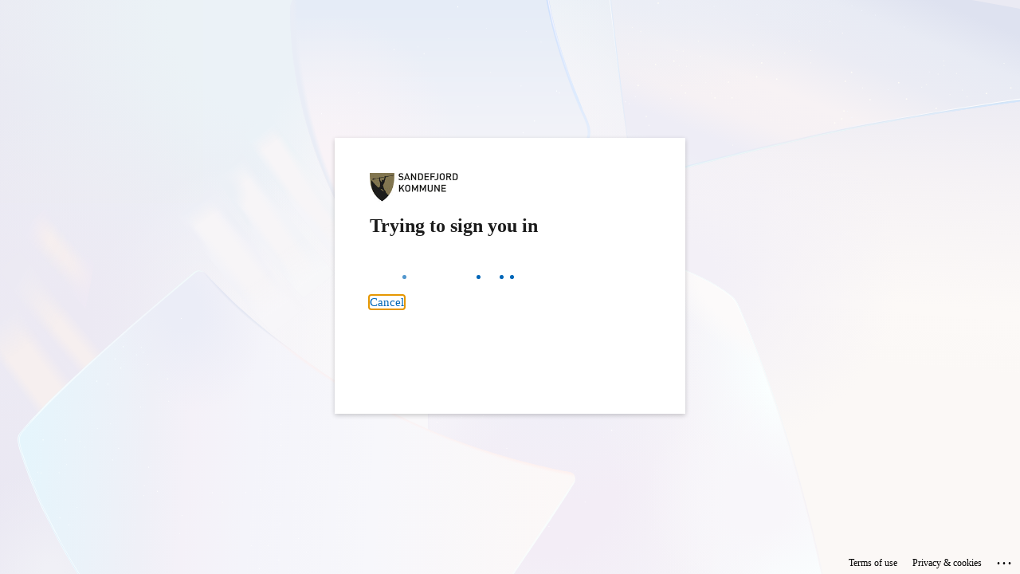

--- FILE ---
content_type: text/html; charset=utf-8
request_url: https://login.microsoftonline.com/210edafd-6499-4c01-8a6b-e764102fb29c/oauth2/v2.0/authorize?client_id=63f8d06e-4ad3-4641-9469-c8b1883d1df2&redirect_uri=https%3A%2F%2Finternskjema.sandefjord.kommune.no%2Flogin%2Fsso%2Fidsrv%2Flogin.ashx&response_type=code%20id_token&scope=openid%20email%20profile%20offline_access&state=OpenIdConnect.AuthenticationProperties%3DLibK-NFv2K-vypW-NI2j8AmrnLyKQ-HV_DkUR9FWrEFZ4Nrj8Z2hb8LbDec2VI0TLlNJ7qMxEGj1ipmQgQN16XsTQvMUX44oVJzQapLWQvnhj4MQSc_W0hygtWYyj3OBl7cd0YNglPAZf9YU4_x9XvGNcRE1an4X-Bx0pCznBq7IJ83lceO8QU9CFdFPaFXgToPHZq-vqZRimh4IIrPJfW1_CJdSuQtPWUr5UI6X8vENs2YNOrGycl2QOgzFnbflW-GWv0lH7b27lJM7w6xqxbYOcJnQdtVyyLknZuS6xeqIvPxj_wJB-Cd7vaWiBYW7EkqlYpexaEO6kzVxoh_iSBL_Lm2KscoyeH7KYCzM-slakbH6Ay24t7zJHuvkxNVR&response_mode=form_post&nonce=638494342488142855.OWJiODdjY2YtMDFhZS00YTI1LWE2ODMtNmZhYmY5ZjExNGQ3M2U1OTMzODktNzBhNC00MDYzLTgwZWYtY2Y1MDhjMTFjZjlm&x-client-SKU=ID_NET461&x-client-ver=5.5.0.0&sso_reload=true
body_size: 16957
content:


<!-- Copyright (C) Microsoft Corporation. All rights reserved. -->
<!DOCTYPE html>
<html dir="ltr" class="" lang="en">
<head>
    <title>Sign in to your account</title>
    <meta http-equiv="Content-Type" content="text/html; charset=UTF-8">
    <meta http-equiv="X-UA-Compatible" content="IE=edge">
    <meta name="viewport" content="width=device-width, initial-scale=1.0, maximum-scale=2.0, user-scalable=yes">
    <meta http-equiv="Pragma" content="no-cache">
    <meta http-equiv="Expires" content="-1">
    <link rel="preconnect" href="https://aadcdn.msauth.net" crossorigin>
<meta http-equiv="x-dns-prefetch-control" content="on">
<link rel="dns-prefetch" href="//aadcdn.msauth.net">
<link rel="dns-prefetch" href="//aadcdn.msftauth.net">

    <meta name="PageID" content="ConvergedSignIn" />
    <meta name="SiteID" content="" />
    <meta name="ReqLC" content="1033" />
    <meta name="LocLC" content="en-US" />


        <meta name="format-detection" content="telephone=no" />

    <noscript>
        <meta http-equiv="Refresh" content="0; URL=https://login.microsoftonline.com/jsdisabled" />
    </noscript>

    
    
<meta name="robots" content="none" />

<script type="text/javascript" nonce='441LFueXpdD01dQEkfGV2g'>//<![CDATA[
$Config={"fShowPersistentCookiesWarning":false,"urlMsaSignUp":"https://login.live.com/oauth20_authorize.srf?scope=openid+profile+email+offline_access\u0026response_type=code\u0026client_id=51483342-085c-4d86-bf88-cf50c7252078\u0026response_mode=form_post\u0026redirect_uri=https%3a%2f%2flogin.microsoftonline.com%2fcommon%2ffederation%2foauth2msa\u0026state=[base64]\u0026estsfed=1\u0026uaid=05964f67d0ba49cca0a287c1e1afc367\u0026signup=1\u0026lw=1\u0026fl=easi2\u0026fci=63f8d06e-4ad3-4641-9469-c8b1883d1df2","urlMsaLogout":"https://login.live.com/logout.srf?iframed_by=https%3a%2f%2flogin.microsoftonline.com","urlOtherIdpForget":"https://login.live.com/forgetme.srf?iframed_by=https%3a%2f%2flogin.microsoftonline.com","showCantAccessAccountLink":true,"arrExternalTrustedRealmFederatedIdps":[{"IdpType":400,"IdpSignInUrl":"https://login.live.com/oauth20_authorize.srf?scope=openid+profile+email+offline_access\u0026response_type=code\u0026client_id=51483342-085c-4d86-bf88-cf50c7252078\u0026response_mode=form_post\u0026redirect_uri=https%3a%2f%2flogin.microsoftonline.com%2fcommon%2ffederation%2foauth2msa\u0026state=[base64]\u0026estsfed=1\u0026uaid=05964f67d0ba49cca0a287c1e1afc367\u0026fci=63f8d06e-4ad3-4641-9469-c8b1883d1df2\u0026idp_hint=github.com","DisplayName":"GitHub","Promoted":false}],"fEnableShowResendCode":true,"iShowResendCodeDelay":90000,"sSMSCtryPhoneData":"AF~Afghanistan~93!!!AX~Åland Islands~358!!!AL~Albania~355!!!DZ~Algeria~213!!!AS~American Samoa~1!!!AD~Andorra~376!!!AO~Angola~244!!!AI~Anguilla~1!!!AG~Antigua and Barbuda~1!!!AR~Argentina~54!!!AM~Armenia~374!!!AW~Aruba~297!!!AC~Ascension Island~247!!!AU~Australia~61!!!AT~Austria~43!!!AZ~Azerbaijan~994!!!BS~Bahamas~1!!!BH~Bahrain~973!!!BD~Bangladesh~880!!!BB~Barbados~1!!!BY~Belarus~375!!!BE~Belgium~32!!!BZ~Belize~501!!!BJ~Benin~229!!!BM~Bermuda~1!!!BT~Bhutan~975!!!BO~Bolivia~591!!!BQ~Bonaire~599!!!BA~Bosnia and Herzegovina~387!!!BW~Botswana~267!!!BR~Brazil~55!!!IO~British Indian Ocean Territory~246!!!VG~British Virgin Islands~1!!!BN~Brunei~673!!!BG~Bulgaria~359!!!BF~Burkina Faso~226!!!BI~Burundi~257!!!CV~Cabo Verde~238!!!KH~Cambodia~855!!!CM~Cameroon~237!!!CA~Canada~1!!!KY~Cayman Islands~1!!!CF~Central African Republic~236!!!TD~Chad~235!!!CL~Chile~56!!!CN~China~86!!!CX~Christmas Island~61!!!CC~Cocos (Keeling) Islands~61!!!CO~Colombia~57!!!KM~Comoros~269!!!CG~Congo~242!!!CD~Congo (DRC)~243!!!CK~Cook Islands~682!!!CR~Costa Rica~506!!!CI~Côte d\u0027Ivoire~225!!!HR~Croatia~385!!!CU~Cuba~53!!!CW~Curaçao~599!!!CY~Cyprus~357!!!CZ~Czechia~420!!!DK~Denmark~45!!!DJ~Djibouti~253!!!DM~Dominica~1!!!DO~Dominican Republic~1!!!EC~Ecuador~593!!!EG~Egypt~20!!!SV~El Salvador~503!!!GQ~Equatorial Guinea~240!!!ER~Eritrea~291!!!EE~Estonia~372!!!ET~Ethiopia~251!!!FK~Falkland Islands~500!!!FO~Faroe Islands~298!!!FJ~Fiji~679!!!FI~Finland~358!!!FR~France~33!!!GF~French Guiana~594!!!PF~French Polynesia~689!!!GA~Gabon~241!!!GM~Gambia~220!!!GE~Georgia~995!!!DE~Germany~49!!!GH~Ghana~233!!!GI~Gibraltar~350!!!GR~Greece~30!!!GL~Greenland~299!!!GD~Grenada~1!!!GP~Guadeloupe~590!!!GU~Guam~1!!!GT~Guatemala~502!!!GG~Guernsey~44!!!GN~Guinea~224!!!GW~Guinea-Bissau~245!!!GY~Guyana~592!!!HT~Haiti~509!!!HN~Honduras~504!!!HK~Hong Kong SAR~852!!!HU~Hungary~36!!!IS~Iceland~354!!!IN~India~91!!!ID~Indonesia~62!!!IR~Iran~98!!!IQ~Iraq~964!!!IE~Ireland~353!!!IM~Isle of Man~44!!!IL~Israel~972!!!IT~Italy~39!!!JM~Jamaica~1!!!JP~Japan~81!!!JE~Jersey~44!!!JO~Jordan~962!!!KZ~Kazakhstan~7!!!KE~Kenya~254!!!KI~Kiribati~686!!!KR~Korea~82!!!KW~Kuwait~965!!!KG~Kyrgyzstan~996!!!LA~Laos~856!!!LV~Latvia~371!!!LB~Lebanon~961!!!LS~Lesotho~266!!!LR~Liberia~231!!!LY~Libya~218!!!LI~Liechtenstein~423!!!LT~Lithuania~370!!!LU~Luxembourg~352!!!MO~Macao SAR~853!!!MG~Madagascar~261!!!MW~Malawi~265!!!MY~Malaysia~60!!!MV~Maldives~960!!!ML~Mali~223!!!MT~Malta~356!!!MH~Marshall Islands~692!!!MQ~Martinique~596!!!MR~Mauritania~222!!!MU~Mauritius~230!!!YT~Mayotte~262!!!MX~Mexico~52!!!FM~Micronesia~691!!!MD~Moldova~373!!!MC~Monaco~377!!!MN~Mongolia~976!!!ME~Montenegro~382!!!MS~Montserrat~1!!!MA~Morocco~212!!!MZ~Mozambique~258!!!MM~Myanmar~95!!!NA~Namibia~264!!!NR~Nauru~674!!!NP~Nepal~977!!!NL~Netherlands~31!!!NC~New Caledonia~687!!!NZ~New Zealand~64!!!NI~Nicaragua~505!!!NE~Niger~227!!!NG~Nigeria~234!!!NU~Niue~683!!!NF~Norfolk Island~672!!!KP~North Korea~850!!!MK~North Macedonia~389!!!MP~Northern Mariana Islands~1!!!NO~Norway~47!!!OM~Oman~968!!!PK~Pakistan~92!!!PW~Palau~680!!!PS~Palestinian Authority~970!!!PA~Panama~507!!!PG~Papua New Guinea~675!!!PY~Paraguay~595!!!PE~Peru~51!!!PH~Philippines~63!!!PL~Poland~48!!!PT~Portugal~351!!!PR~Puerto Rico~1!!!QA~Qatar~974!!!RE~Réunion~262!!!RO~Romania~40!!!RU~Russia~7!!!RW~Rwanda~250!!!BL~Saint Barthélemy~590!!!KN~Saint Kitts and Nevis~1!!!LC~Saint Lucia~1!!!MF~Saint Martin~590!!!PM~Saint Pierre and Miquelon~508!!!VC~Saint Vincent and the Grenadines~1!!!WS~Samoa~685!!!SM~San Marino~378!!!ST~São Tomé and Príncipe~239!!!SA~Saudi Arabia~966!!!SN~Senegal~221!!!RS~Serbia~381!!!SC~Seychelles~248!!!SL~Sierra Leone~232!!!SG~Singapore~65!!!SX~Sint Maarten~1!!!SK~Slovakia~421!!!SI~Slovenia~386!!!SB~Solomon Islands~677!!!SO~Somalia~252!!!ZA~South Africa~27!!!SS~South Sudan~211!!!ES~Spain~34!!!LK~Sri Lanka~94!!!SH~St Helena, Ascension, and Tristan da Cunha~290!!!SD~Sudan~249!!!SR~Suriname~597!!!SJ~Svalbard~47!!!SZ~Swaziland~268!!!SE~Sweden~46!!!CH~Switzerland~41!!!SY~Syria~963!!!TW~Taiwan~886!!!TJ~Tajikistan~992!!!TZ~Tanzania~255!!!TH~Thailand~66!!!TL~Timor-Leste~670!!!TG~Togo~228!!!TK~Tokelau~690!!!TO~Tonga~676!!!TT~Trinidad and Tobago~1!!!TA~Tristan da Cunha~290!!!TN~Tunisia~216!!!TR~Turkey~90!!!TM~Turkmenistan~993!!!TC~Turks and Caicos Islands~1!!!TV~Tuvalu~688!!!VI~U.S. Virgin Islands~1!!!UG~Uganda~256!!!UA~Ukraine~380!!!AE~United Arab Emirates~971!!!GB~United Kingdom~44!!!US~United States~1!!!UY~Uruguay~598!!!UZ~Uzbekistan~998!!!VU~Vanuatu~678!!!VA~Vatican City~39!!!VE~Venezuela~58!!!VN~Vietnam~84!!!WF~Wallis and Futuna~681!!!YE~Yemen~967!!!ZM~Zambia~260!!!ZW~Zimbabwe~263","fUseInlinePhoneNumber":true,"fDetectBrowserCapabilities":true,"fUseMinHeight":true,"fShouldSupportTargetCredentialForRecovery":true,"fAvoidNewOtcGenerationWhenAlreadySent":true,"fUseCertificateInterstitialView":true,"fIsPasskeySupportEnabled":true,"arrPromotedFedCredTypes":[],"fShowUserAlreadyExistErrorHandling":true,"fBlockOnAppleEmailClaimError":true,"fIsVerifiableCredentialsSupportEnabled":true,"iVerifiableCredentialPresentationPollingIntervalSeconds":0.5,"iVerifiableCredentialPresentationPollingTimeoutSeconds":300,"fIsQrPinEnabled":true,"fPasskeyAssertionRedirect":true,"fFixUrlExternalIdpFederation":true,"fEnableBackButtonBugFix":true,"fEnableTotalLossRecovery":true,"fUpdatePromotedCredTypesOrder":true,"fUseNewPromotedCredsComponent":true,"urlSessionState":"https://login.microsoftonline.com/common/DeviceCodeStatus","urlResetPassword":"https://passwordreset.microsoftonline.com/?ru=https%3a%2f%2flogin.microsoftonline.com%2f210edafd-6499-4c01-8a6b-e764102fb29c%2freprocess%3fctx%[base64]\u0026mkt=en-US\u0026hosted=0\u0026device_platform=macOS","urlMsaResetPassword":"https://account.live.com/password/reset?wreply=https%3a%2f%2flogin.microsoftonline.com%2f210edafd-6499-4c01-8a6b-e764102fb29c%2freprocess%3fctx%[base64]\u0026mkt=en-US","fFixUrlResetPassword":true,"urlGetCredentialType":"https://login.microsoftonline.com/common/GetCredentialType?mkt=en-US","urlGetRecoveryCredentialType":"https://login.microsoftonline.com/common/getrecoverycredentialtype?mkt=en-US","urlGetOneTimeCode":"https://login.microsoftonline.com/common/GetOneTimeCode","urlLogout":"https://login.microsoftonline.com/210edafd-6499-4c01-8a6b-e764102fb29c/uxlogout","urlForget":"https://login.microsoftonline.com/forgetuser","urlDisambigRename":"https://go.microsoft.com/fwlink/p/?LinkID=733247","urlGoToAADError":"https://login.live.com/oauth20_authorize.srf?scope=openid+profile+email+offline_access\u0026response_type=code\u0026client_id=51483342-085c-4d86-bf88-cf50c7252078\u0026response_mode=form_post\u0026redirect_uri=https%3a%2f%2flogin.microsoftonline.com%2fcommon%2ffederation%2foauth2msa\u0026state=[base64]\u0026estsfed=1\u0026uaid=05964f67d0ba49cca0a287c1e1afc367\u0026fci=63f8d06e-4ad3-4641-9469-c8b1883d1df2","urlDeviceFingerprinting":"","urlPIAEndAuth":"https://login.microsoftonline.com/common/PIA/EndAuth","urlStartTlr":"https://login.microsoftonline.com/210edafd-6499-4c01-8a6b-e764102fb29c/tlr/start","fKMSIEnabled":false,"iLoginMode":121,"fAllowPhoneSignIn":true,"fAllowPhoneInput":true,"fAllowSkypeNameLogin":true,"iMaxPollErrors":5,"iPollingTimeout":300,"srsSuccess":true,"fShowSwitchUser":true,"arrValErrs":["50058"],"sErrorCode":"50058","sWAMExtension":"ppnbnpeolgkicgegkbkbjmhlideopiji","sWAMChannel":"53ee284d-920a-4b59-9d30-a60315b26836","sErrTxt":"","sResetPasswordPrefillParam":"username","onPremPasswordValidationConfig":{"isUserRealmPrecheckEnabled":true},"fSwitchDisambig":true,"oCancelPostParams":{"error":"access_denied","error_subcode":"cancel","state":"OpenIdConnect.AuthenticationProperties=[base64]","canary":"QYXg1uj9xE9Xm5ceNPk7VMf2W07zRr0iBP3DdH0/Tjc=0:1:CANARY:vUfEpk1GBiZ/pGlGGUOmoXXwNTxe7BxM9Y0qdPlKJL0="},"iRemoteNgcPollingType":2,"fUseNewNoPasswordTypes":true,"urlAadSignup":"https://signup.microsoft.com/signup?sku=teams_commercial_trial\u0026origin=ests\u0026culture=en-US","urlTenantedEndpointFormat":"https://login.microsoftonline.com/{0}/oauth2/v2.0/authorize?client_id=63f8d06e-4ad3-4641-9469-c8b1883d1df2\u0026redirect_uri=https%3a%2f%2finternskjema.sandefjord.kommune.no%2flogin%2fsso%2fidsrv%2flogin.ashx\u0026response_type=code+id_token\u0026scope=openid+email+profile+offline_access\u0026state=OpenIdConnect.AuthenticationProperties%[base64]\u0026response_mode=form_post\u0026nonce=638494342488142855.OWJiODdjY2YtMDFhZS00YTI1LWE2ODMtNmZhYmY5ZjExNGQ3M2U1OTMzODktNzBhNC00MDYzLTgwZWYtY2Y1MDhjMTFjZjlm\u0026x-client-SKU=ID_NET461\u0026x-client-ver=5.5.0.0\u0026sso_reload=true\u0026allowbacktocommon=True","sCloudInstanceName":"microsoftonline.com","fShowSignInOptionsAsButton":true,"fUseNewPhoneSignInError":true,"fIsUpdatedAutocompleteEnabled":true,"fActivateFocusOnApprovalNumberRemoteNGC":true,"fIsPasskey":true,"fEnableDFPIntegration":true,"fEnableCenterFocusedApprovalNumber":true,"fShowPassKeyErrorUCP":true,"fFixPhoneDisambigSignupRedirect":true,"fEnableQrCodeA11YFixes":true,"fEnablePasskeyAwpError":true,"fEnableAuthenticatorTimeoutFix":true,"fEnablePasskeyAutofillUI":true,"sCrossDomainCanary":"[base64]","arrExcludedDisplayNames":["unknown"],"fFixShowRevealPassword":true,"fRemoveTLRFragment":true,"iMaxStackForKnockoutAsyncComponents":10000,"fShowButtons":true,"urlCdn":"https://aadcdn.msauth.net/shared/1.0/","urlDefaultFavicon":"https://aadcdn.msauth.net/shared/1.0/content/images/favicon_a_eupayfgghqiai7k9sol6lg2.ico","urlFooterTOU":"https://www.microsoft.com/en-US/servicesagreement/","urlFooterPrivacy":"https://privacy.microsoft.com/en-US/privacystatement","urlPost":"https://login.microsoftonline.com/210edafd-6499-4c01-8a6b-e764102fb29c/login","urlPostAad":"https://login.microsoftonline.com/210edafd-6499-4c01-8a6b-e764102fb29c/login","urlPostMsa":"https://login.live.com/ppsecure/partnerpost.srf?scope=openid+profile+email+offline_access\u0026response_type=code\u0026client_id=51483342-085c-4d86-bf88-cf50c7252078\u0026response_mode=form_post\u0026redirect_uri=https%3a%2f%2flogin.microsoftonline.com%2fcommon%2ffederation%2foauth2msa\u0026state=[base64]\u0026flow=fido\u0026estsfed=1\u0026uaid=05964f67d0ba49cca0a287c1e1afc367\u0026fci=63f8d06e-4ad3-4641-9469-c8b1883d1df2","urlRefresh":"https://login.microsoftonline.com/210edafd-6499-4c01-8a6b-e764102fb29c/reprocess?ctx=[base64]","urlCancel":"https://internskjema.sandefjord.kommune.no/login/sso/idsrv/login.ashx","urlResume":"https://login.microsoftonline.com/210edafd-6499-4c01-8a6b-e764102fb29c/resume?ctx=[base64]","iPawnIcon":0,"iPollingInterval":1,"sPOST_Username":"","fEnableNumberMatching":true,"sFT":"[base64]","sFTName":"flowToken","sSessionIdentifierName":"code","sCtx":"[base64]","iProductIcon":-1,"fEnableOneDSClientTelemetry":true,"urlReportPageLoad":"https://login.microsoftonline.com/common/instrumentation/reportpageload?mkt=en-US","staticTenantBranding":[{"Locale":0,"BannerLogo":"https://aadcdn.msauthimages.net/c1c6b6c8-hq4-eabya-5tml3ybbdvjkxyup3cae4lstebgnwpmu0/logintenantbranding/0/bannerlogo?ts=636827158455026818","TileLogo":"https://aadcdn.msauthimages.net/c1c6b6c8-hq4-eabya-5tml3ybbdvjkxyup3cae4lstebgnwpmu0/logintenantbranding/0/tilelogo?ts=636827260210371092","KeepMeSignedInDisabled":false,"UseTransparentLightBox":false}],"oAppCobranding":{},"iBackgroundImage":4,"arrSessions":[],"fApplicationInsightsEnabled":false,"iApplicationInsightsEnabledPercentage":0,"urlSetDebugMode":"https://login.microsoftonline.com/common/debugmode","fEnableCssAnimation":true,"fDisableAnimationIfAnimationEndUnsupported":true,"fAllowGrayOutLightBox":true,"fUseMsaSessionState":true,"fIsRemoteNGCSupported":true,"desktopSsoConfig":{"isEdgeAnaheimAllowed":true,"iwaEndpointUrlFormat":"https://autologon.microsoftazuread-sso.com/{0}/winauth/sso?client-request-id=05964f67-d0ba-49cc-a0a2-87c1e1afc367","iwaSsoProbeUrlFormat":"https://autologon.microsoftazuread-sso.com/{0}/winauth/ssoprobe?client-request-id=05964f67-d0ba-49cc-a0a2-87c1e1afc367","iwaIFrameUrlFormat":"https://autologon.microsoftazuread-sso.com/{0}/winauth/iframe?client-request-id=05964f67-d0ba-49cc-a0a2-87c1e1afc367\u0026isAdalRequest=False","iwaRequestTimeoutInMs":10000,"hintedDomainName":"210edafd-6499-4c01-8a6b-e764102fb29c","startDesktopSsoOnPageLoad":true,"progressAnimationTimeout":10000,"isEdgeAllowed":false,"minDssoEdgeVersion":"17","isSafariAllowed":true,"redirectUri":"https://internskjema.sandefjord.kommune.no/login/sso/idsrv/login.ashx","redirectDssoErrorPostParams":{"error":"interaction_required","error_description":"Seamless single sign on failed for the user. This can happen if the user is unable to access on premises AD or intranet zone is not configured correctly Trace ID: b2d9c614-79a7-4152-b274-03c3729f5400 Correlation ID: 05964f67-d0ba-49cc-a0a2-87c1e1afc367 Timestamp: 2026-01-20 07:32:33Z","state":"OpenIdConnect.AuthenticationProperties=[base64]","canary":"QYXg1uj9xE9Xm5ceNPk7VMf2W07zRr0iBP3DdH0/Tjc=0:1:CANARY:vUfEpk1GBiZ/pGlGGUOmoXXwNTxe7BxM9Y0qdPlKJL0="},"isIEAllowedForSsoProbe":true,"edgeRedirectUri":"https://autologon.microsoftazuread-sso.com/210edafd-6499-4c01-8a6b-e764102fb29c/winauth/sso/edgeredirect?client-request-id=05964f67-d0ba-49cc-a0a2-87c1e1afc367\u0026origin=login.microsoftonline.com\u0026is_redirected=1","isFlowTokenPassedInEdge":true},"urlLogin":"https://login.microsoftonline.com/210edafd-6499-4c01-8a6b-e764102fb29c/reprocess?ctx=[base64]","urlDssoStatus":"https://login.microsoftonline.com/common/instrumentation/dssostatus","iSessionPullType":2,"fUseSameSite":true,"iAllowedIdentities":2,"uiflavor":1001,"urlFidoHelp":"https://go.microsoft.com/fwlink/?linkid=2013738","fShouldPlatformKeyBeSuppressed":true,"urlFidoLogin":"https://login.microsoft.com/210edafd-6499-4c01-8a6b-e764102fb29c/fido/get?uiflavor=Web","fIsFidoSupported":true,"fLoadStringCustomizationPromises":true,"fUseAlternateTextForSwitchToCredPickerLink":true,"fOfflineAccountVisible":false,"fEnableUserStateFix":true,"fAccessPassSupported":true,"fShowAccessPassPeek":true,"fUpdateSessionPollingLogic":true,"fEnableShowPickerCredObservable":true,"fFetchSessionsSkipDsso":true,"fIsCiamUserFlowUxNewLogicEnabled":true,"fUseNonMicrosoftDefaultBrandingForCiam":true,"sCompanyDisplayName":"Sandefjord kommune","fRemoveCustomCss":true,"fFixUICrashForApiRequestHandler":true,"fShowUpdatedKoreanPrivacyFooter":true,"fUsePostCssHotfix":true,"fFixUserFlowBranding":true,"fIsQrCodePinSupported":true,"fEnablePasskeyNullFix":true,"fEnableRefreshCookiesFix":true,"fEnableWebNativeBridgeInterstitialUx":true,"fEnableWindowParentingFix":true,"fEnableNativeBridgeErrors":true,"urlAcmaServerPath":"https://login.microsoftonline.com","sTenantId":"210edafd-6499-4c01-8a6b-e764102fb29c","sMkt":"en-US","fIsDesktop":true,"fUpdateConfigInit":true,"fLogDisallowedCssProperties":true,"fDisallowExternalFonts":true,"sFidoChallenge":"O.eyJ0eXAiOiJKV1QiLCJhbGciOiJSUzI1NiIsIng1dCI6IlBjWDk4R1g0MjBUMVg2c0JEa3poUW1xZ3dNVSJ9.eyJhdWQiOiJ1cm46bWljcm9zb2Z0OmZpZG86Y2hhbGxlbmdlIiwiaXNzIjoiaHR0cHM6Ly9sb2dpbi5taWNyb3NvZnQuY29tIiwiaWF0IjoxNzY4ODk0MzUzLCJuYmYiOjE3Njg4OTQzNTMsImV4cCI6MTc2ODg5NDY1M30.[base64]","scid":1013,"hpgact":1800,"hpgid":1104,"pgid":"ConvergedSignIn","apiCanary":"[base64]","canary":"QYXg1uj9xE9Xm5ceNPk7VMf2W07zRr0iBP3DdH0/Tjc=0:1:CANARY:vUfEpk1GBiZ/pGlGGUOmoXXwNTxe7BxM9Y0qdPlKJL0=","sCanaryTokenName":"canary","fSkipRenderingNewCanaryToken":false,"fEnableNewCsrfProtection":true,"correlationId":"05964f67-d0ba-49cc-a0a2-87c1e1afc367","sessionId":"b2d9c614-79a7-4152-b274-03c3729f5400","sRingId":"R4","locale":{"mkt":"en-US","lcid":1033},"slMaxRetry":2,"slReportFailure":true,"strings":{"desktopsso":{"authenticatingmessage":"Trying to sign you in"}},"enums":{"ClientMetricsModes":{"None":0,"SubmitOnPost":1,"SubmitOnRedirect":2,"InstrumentPlt":4}},"urls":{"instr":{"pageload":"https://login.microsoftonline.com/common/instrumentation/reportpageload","dssostatus":"https://login.microsoftonline.com/common/instrumentation/dssostatus"}},"browser":{"ltr":1,"Chrome":1,"_Mac":1,"_M131":1,"_D0":1,"Full":1,"RE_WebKit":1,"b":{"name":"Chrome","major":131,"minor":0},"os":{"name":"OSX","version":"10.15.7"},"V":"131.0"},"watson":{"url":"/common/handlers/watson","bundle":"https://aadcdn.msauth.net/ests/2.1/content/cdnbundles/watson.min_q5ptmu8aniymd4ftuqdkda2.js","sbundle":"https://aadcdn.msauth.net/ests/2.1/content/cdnbundles/watsonsupportwithjquery.3.5.min_dc940oomzau4rsu8qesnvg2.js","fbundle":"https://aadcdn.msauth.net/ests/2.1/content/cdnbundles/frameworksupport.min_oadrnc13magb009k4d20lg2.js","resetErrorPeriod":5,"maxCorsErrors":-1,"maxInjectErrors":5,"maxErrors":10,"maxTotalErrors":3,"expSrcs":["https://login.microsoftonline.com","https://aadcdn.msauth.net/","https://aadcdn.msftauth.net/",".login.microsoftonline.com"],"envErrorRedirect":true,"envErrorUrl":"/common/handlers/enverror"},"loader":{"cdnRoots":["https://aadcdn.msauth.net/","https://aadcdn.msftauth.net/"],"logByThrowing":true,"tenantBrandingCdnRoots":["aadcdn.msauthimages.net","aadcdn.msftauthimages.net"]},"serverDetails":{"slc":"ProdSlices","dc":"NEULR1","ri":"DB1XXXX","ver":{"v":[2,1,23173,3]},"rt":"2026-01-20T07:32:33","et":39},"clientEvents":{"enabled":true,"telemetryEnabled":true,"useOneDSEventApi":true,"flush":60000,"autoPost":true,"autoPostDelay":1000,"minEvents":1,"maxEvents":1,"pltDelay":500,"appInsightsConfig":{"instrumentationKey":"b0c252808e614e949086e019ae1cb300-e0c02060-e3b3-4965-bd7c-415e1a7a9fde-6951","webAnalyticsConfiguration":{"autoCapture":{"jsError":true}}},"defaultEventName":"IDUX_ESTSClientTelemetryEvent_WebWatson","serviceID":3,"endpointUrl":"https://eu-mobile.events.data.microsoft.com/OneCollector/1.0/"},"fApplyAsciiRegexOnInput":true,"country":"US","fBreakBrandingSigninString":true,"bsso":{"states":{"START":"start","INPROGRESS":"in-progress","END":"end","END_SSO":"end-sso","END_USERS":"end-users"},"nonce":"AwABEgEAAAADAOz_BQD0_54GPzYBZKNQCFGUD6B4mYdwBhcCEnXJEUciJzpRs18qcOaf3stOhwf3ewFha7zDb30r_YQT3ZfACyhbwzHSyb8gAA","overallTimeoutMs":4000,"telemetry":{"type":"ChromeSsoTelemetry","nonce":"AwABDwEAAAADAOz_BQD0_86_cQyxxxLdDbMHBORndI4ksbOVEC1-p0DHbNdCUNWbEO4fduIpageDkFfeIO023djJ-3ezOExqPPwx6P0yeJ2a0_v7t1glUbaWPKBoFwuVIAA","reportStates":[]},"redirectEndStates":["end"],"cookieNames":{"aadSso":"AADSSO","winSso":"ESTSSSO","ssoTiles":"ESTSSSOTILES","ssoPulled":"SSOCOOKIEPULLED","userList":"ESTSUSERLIST"},"type":"chrome","reason":"Pull suppressed because it was already attempted and the current URL was reloaded."},"urlNoCookies":"https://login.microsoftonline.com/cookiesdisabled","fTrimChromeBssoUrl":true,"inlineMode":5,"fShowCopyDebugDetailsLink":true,"fTenantBrandingCdnAddEventHandlers":true,"fAddTryCatchForIFrameRedirects":true};
//]]></script> 
<script type="text/javascript" nonce='441LFueXpdD01dQEkfGV2g'>//<![CDATA[
!function(){var e=window,r=e.$Debug=e.$Debug||{},t=e.$Config||{};if(!r.appendLog){var n=[],o=0;r.appendLog=function(e){var r=t.maxDebugLog||25,i=(new Date).toUTCString()+":"+e;n.push(o+":"+i),n.length>r&&n.shift(),o++},r.getLogs=function(){return n}}}(),function(){function e(e,r){function t(i){var a=e[i];if(i<n-1){return void(o.r[a]?t(i+1):o.when(a,function(){t(i+1)}))}r(a)}var n=e.length;t(0)}function r(e,r,i){function a(){var e=!!s.method,o=e?s.method:i[0],a=s.extraArgs||[],u=n.$WebWatson;try{
var c=t(i,!e);if(a&&a.length>0){for(var d=a.length,l=0;l<d;l++){c.push(a[l])}}o.apply(r,c)}catch(e){return void(u&&u.submitFromException&&u.submitFromException(e))}}var s=o.r&&o.r[e];return r=r||this,s&&(s.skipTimeout?a():n.setTimeout(a,0)),s}function t(e,r){return Array.prototype.slice.call(e,r?1:0)}var n=window;n.$Do||(n.$Do={"q":[],"r":[],"removeItems":[],"lock":0,"o":[]});var o=n.$Do;o.when=function(t,n){function i(e){r(e,a,s)||o.q.push({"id":e,"c":a,"a":s})}var a=0,s=[],u=1;"function"==typeof n||(a=n,
u=2);for(var c=u;c<arguments.length;c++){s.push(arguments[c])}t instanceof Array?e(t,i):i(t)},o.register=function(e,t,n){if(!o.r[e]){o.o.push(e);var i={};if(t&&(i.method=t),n&&(i.skipTimeout=n),arguments&&arguments.length>3){i.extraArgs=[];for(var a=3;a<arguments.length;a++){i.extraArgs.push(arguments[a])}}o.r[e]=i,o.lock++;try{for(var s=0;s<o.q.length;s++){var u=o.q[s];u.id==e&&r(e,u.c,u.a)&&o.removeItems.push(u)}}catch(e){throw e}finally{if(0===--o.lock){for(var c=0;c<o.removeItems.length;c++){
for(var d=o.removeItems[c],l=0;l<o.q.length;l++){if(o.q[l]===d){o.q.splice(l,1);break}}}o.removeItems=[]}}}},o.unregister=function(e){o.r[e]&&delete o.r[e]}}(),function(e,r){function t(){if(!a){if(!r.body){return void setTimeout(t)}a=!0,e.$Do.register("doc.ready",0,!0)}}function n(){if(!s){if(!r.body){return void setTimeout(n)}t(),s=!0,e.$Do.register("doc.load",0,!0),i()}}function o(e){(r.addEventListener||"load"===e.type||"complete"===r.readyState)&&t()}function i(){
r.addEventListener?(r.removeEventListener("DOMContentLoaded",o,!1),e.removeEventListener("load",n,!1)):r.attachEvent&&(r.detachEvent("onreadystatechange",o),e.detachEvent("onload",n))}var a=!1,s=!1;if("complete"===r.readyState){return void setTimeout(n)}!function(){r.addEventListener?(r.addEventListener("DOMContentLoaded",o,!1),e.addEventListener("load",n,!1)):r.attachEvent&&(r.attachEvent("onreadystatechange",o),e.attachEvent("onload",n))}()}(window,document),function(){function e(){
return f.$Config||f.ServerData||{}}function r(e,r){var t=f.$Debug;t&&t.appendLog&&(r&&(e+=" '"+(r.src||r.href||"")+"'",e+=", id:"+(r.id||""),e+=", async:"+(r.async||""),e+=", defer:"+(r.defer||"")),t.appendLog(e))}function t(){var e=f.$B;if(void 0===d){if(e){d=e.IE}else{var r=f.navigator.userAgent;d=-1!==r.indexOf("MSIE ")||-1!==r.indexOf("Trident/")}}return d}function n(){var e=f.$B;if(void 0===l){if(e){l=e.RE_Edge}else{var r=f.navigator.userAgent;l=-1!==r.indexOf("Edge")}}return l}function o(e){
var r=e.indexOf("?"),t=r>-1?r:e.length,n=e.lastIndexOf(".",t);return e.substring(n,n+v.length).toLowerCase()===v}function i(){var r=e();return(r.loader||{}).slReportFailure||r.slReportFailure||!1}function a(){return(e().loader||{}).redirectToErrorPageOnLoadFailure||!1}function s(){return(e().loader||{}).logByThrowing||!1}function u(e){if(!t()&&!n()){return!1}var r=e.src||e.href||"";if(!r){return!0}if(o(r)){var i,a,s;try{i=e.sheet,a=i&&i.cssRules,s=!1}catch(e){s=!0}if(i&&!a&&s){return!0}
if(i&&a&&0===a.length){return!0}}return!1}function c(){function t(e){g.getElementsByTagName("head")[0].appendChild(e)}function n(e,r,t,n){var u=null;return u=o(e)?i(e):"script"===n.toLowerCase()?a(e):s(e,n),r&&(u.id=r),"function"==typeof u.setAttribute&&(u.setAttribute("crossorigin","anonymous"),t&&"string"==typeof t&&u.setAttribute("integrity",t)),u}function i(e){var r=g.createElement("link");return r.rel="stylesheet",r.type="text/css",r.href=e,r}function a(e){
var r=g.createElement("script"),t=g.querySelector("script[nonce]");if(r.type="text/javascript",r.src=e,r.defer=!1,r.async=!1,t){var n=t.nonce||t.getAttribute("nonce");r.setAttribute("nonce",n)}return r}function s(e,r){var t=g.createElement(r);return t.src=e,t}function d(e,r){if(e&&e.length>0&&r){for(var t=0;t<e.length;t++){if(-1!==r.indexOf(e[t])){return!0}}}return!1}function l(r){if(e().fTenantBrandingCdnAddEventHandlers){var t=d(E,r)?E:b;if(!(t&&t.length>1)){return r}for(var n=0;n<t.length;n++){
if(-1!==r.indexOf(t[n])){var o=t[n+1<t.length?n+1:0],i=r.substring(t[n].length);return"https://"!==t[n].substring(0,"https://".length)&&(o="https://"+o,i=i.substring("https://".length)),o+i}}return r}if(!(b&&b.length>1)){return r}for(var a=0;a<b.length;a++){if(0===r.indexOf(b[a])){return b[a+1<b.length?a+1:0]+r.substring(b[a].length)}}return r}function f(e,t,n,o){if(r("[$Loader]: "+(L.failMessage||"Failed"),o),w[e].retry<y){return w[e].retry++,h(e,t,n),void c._ReportFailure(w[e].retry,w[e].srcPath)}n&&n()}
function v(e,t,n,o){if(u(o)){return f(e,t,n,o)}r("[$Loader]: "+(L.successMessage||"Loaded"),o),h(e+1,t,n);var i=w[e].onSuccess;"function"==typeof i&&i(w[e].srcPath)}function h(e,o,i){if(e<w.length){var a=w[e];if(!a||!a.srcPath){return void h(e+1,o,i)}a.retry>0&&(a.srcPath=l(a.srcPath),a.origId||(a.origId=a.id),a.id=a.origId+"_Retry_"+a.retry);var s=n(a.srcPath,a.id,a.integrity,a.tagName);s.onload=function(){v(e,o,i,s)},s.onerror=function(){f(e,o,i,s)},s.onreadystatechange=function(){
"loaded"===s.readyState?setTimeout(function(){v(e,o,i,s)},500):"complete"===s.readyState&&v(e,o,i,s)},t(s),r("[$Loader]: Loading '"+(a.srcPath||"")+"', id:"+(a.id||""))}else{o&&o()}}var p=e(),y=p.slMaxRetry||2,m=p.loader||{},b=m.cdnRoots||[],E=m.tenantBrandingCdnRoots||[],L=this,w=[];L.retryOnError=!0,L.successMessage="Loaded",L.failMessage="Error",L.Add=function(e,r,t,n,o,i){e&&w.push({"srcPath":e,"id":r,"retry":n||0,"integrity":t,"tagName":o||"script","onSuccess":i})},L.AddForReload=function(e,r){
var t=e.src||e.href||"";L.Add(t,"AddForReload",e.integrity,1,e.tagName,r)},L.AddIf=function(e,r,t){e&&L.Add(r,t)},L.Load=function(e,r){h(0,e,r)}}var d,l,f=window,g=f.document,v=".css";c.On=function(e,r,t){if(!e){throw"The target element must be provided and cannot be null."}r?c.OnError(e,t):c.OnSuccess(e,t)},c.OnSuccess=function(e,t){if(!e){throw"The target element must be provided and cannot be null."}if(u(e)){return c.OnError(e,t)}var n=e.src||e.href||"",o=i(),s=a();r("[$Loader]: Loaded",e);var d=new c
;d.failMessage="Reload Failed",d.successMessage="Reload Success",d.Load(null,function(){if(o){throw"Unexpected state. ResourceLoader.Load() failed despite initial load success. ['"+n+"']"}s&&(document.location.href="/error.aspx?err=504")})},c.OnError=function(e,t){var n=e.src||e.href||"",o=i(),s=a();if(!e){throw"The target element must be provided and cannot be null."}r("[$Loader]: Failed",e);var u=new c;u.failMessage="Reload Failed",u.successMessage="Reload Success",u.AddForReload(e,t),
u.Load(null,function(){if(o){throw"Failed to load external resource ['"+n+"']"}s&&(document.location.href="/error.aspx?err=504")}),c._ReportFailure(0,n)},c._ReportFailure=function(e,r){if(s()&&!t()){throw"[Retry "+e+"] Failed to load external resource ['"+r+"'], reloading from fallback CDN endpoint"}},f.$Loader=c}(),function(){function e(){if(!E){var e=new h.$Loader;e.AddIf(!h.jQuery,y.sbundle,"WebWatson_DemandSupport"),y.sbundle=null,delete y.sbundle,e.AddIf(!h.$Api,y.fbundle,"WebWatson_DemandFramework"),
y.fbundle=null,delete y.fbundle,e.Add(y.bundle,"WebWatson_DemandLoaded"),e.Load(r,t),E=!0}}function r(){if(h.$WebWatson){if(h.$WebWatson.isProxy){return void t()}m.when("$WebWatson.full",function(){for(;b.length>0;){var e=b.shift();e&&h.$WebWatson[e.cmdName].apply(h.$WebWatson,e.args)}})}}function t(){if(!h.$WebWatson||h.$WebWatson.isProxy){if(!L&&JSON){try{var e=new XMLHttpRequest;e.open("POST",y.url),e.setRequestHeader("Accept","application/json"),
e.setRequestHeader("Content-Type","application/json; charset=UTF-8"),e.setRequestHeader("canary",p.apiCanary),e.setRequestHeader("client-request-id",p.correlationId),e.setRequestHeader("hpgid",p.hpgid||0),e.setRequestHeader("hpgact",p.hpgact||0);for(var r=-1,t=0;t<b.length;t++){if("submit"===b[t].cmdName){r=t;break}}var o=b[r]?b[r].args||[]:[],i={"sr":y.sr,"ec":"Failed to load external resource [Core Watson files]","wec":55,"idx":1,"pn":p.pgid||"","sc":p.scid||0,"hpg":p.hpgid||0,
"msg":"Failed to load external resource [Core Watson files]","url":o[1]||"","ln":0,"ad":0,"an":!1,"cs":"","sd":p.serverDetails,"ls":null,"diag":v(y)};e.send(JSON.stringify(i))}catch(e){}L=!0}y.loadErrorUrl&&window.location.assign(y.loadErrorUrl)}n()}function n(){b=[],h.$WebWatson=null}function o(r){return function(){var t=arguments;b.push({"cmdName":r,"args":t}),e()}}function i(){var e=["foundException","resetException","submit"],r=this;r.isProxy=!0;for(var t=e.length,n=0;n<t;n++){var i=e[n];i&&(r[i]=o(i))}
}function a(e,r,t,n,o,i,a){var s=h.event;return i||(i=l(o||s,a?a+2:2)),h.$Debug&&h.$Debug.appendLog&&h.$Debug.appendLog("[WebWatson]:"+(e||"")+" in "+(r||"")+" @ "+(t||"??")),$.submit(e,r,t,n,o||s,i,a)}function s(e,r){return{"signature":e,"args":r,"toString":function(){return this.signature}}}function u(e){for(var r=[],t=e.split("\n"),n=0;n<t.length;n++){r.push(s(t[n],[]))}return r}function c(e){for(var r=[],t=e.split("\n"),n=0;n<t.length;n++){var o=s(t[n],[]);t[n+1]&&(o.signature+="@"+t[n+1],n++),r.push(o)
}return r}function d(e){if(!e){return null}try{if(e.stack){return u(e.stack)}if(e.error){if(e.error.stack){return u(e.error.stack)}}else if(window.opera&&e.message){return c(e.message)}}catch(e){}return null}function l(e,r){var t=[];try{for(var n=arguments.callee;r>0;){n=n?n.caller:n,r--}for(var o=0;n&&o<w;){var i="InvalidMethod()";try{i=n.toString()}catch(e){}var a=[],u=n.args||n.arguments;if(u){for(var c=0;c<u.length;c++){a[c]=u[c]}}t.push(s(i,a)),n=n.caller,o++}}catch(e){t.push(s(e.toString(),[]))}
var l=d(e);return l&&(t.push(s("--- Error Event Stack -----------------",[])),t=t.concat(l)),t}function f(e){if(e){try{var r=/function (.{1,})\(/,t=r.exec(e.constructor.toString());return t&&t.length>1?t[1]:""}catch(e){}}return""}function g(e){if(e){try{if("string"!=typeof e&&JSON&&JSON.stringify){var r=f(e),t=JSON.stringify(e);return t&&"{}"!==t||(e.error&&(e=e.error,r=f(e)),(t=JSON.stringify(e))&&"{}"!==t||(t=e.toString())),r+":"+t}}catch(e){}}return""+(e||"")}function v(e){var r=[];try{
if(jQuery?(r.push("jQuery v:"+jQuery().jquery),jQuery.easing?r.push("jQuery.easing:"+JSON.stringify(jQuery.easing)):r.push("jQuery.easing is not defined")):r.push("jQuery is not defined"),e&&e.expectedVersion&&r.push("Expected jQuery v:"+e.expectedVersion),m){var t,n="";for(t=0;t<m.o.length;t++){n+=m.o[t]+";"}for(r.push("$Do.o["+n+"]"),n="",t=0;t<m.q.length;t++){n+=m.q[t].id+";"}r.push("$Do.q["+n+"]")}if(h.$Debug&&h.$Debug.getLogs){var o=h.$Debug.getLogs();o&&o.length>0&&(r=r.concat(o))}if(b){
for(var i=0;i<b.length;i++){var a=b[i];if(a&&"submit"===a.cmdName){try{if(JSON&&JSON.stringify){var s=JSON.stringify(a);s&&r.push(s)}}catch(e){r.push(g(e))}}}}}catch(e){r.push(g(e))}return r}var h=window,p=h.$Config||{},y=p.watson,m=h.$Do;if(!h.$WebWatson&&y){var b=[],E=!1,L=!1,w=10,$=h.$WebWatson=new i;$.CB={},$._orgErrorHandler=h.onerror,h.onerror=a,$.errorHooked=!0,m.when("jQuery.version",function(e){y.expectedVersion=e}),m.register("$WebWatson")}}(),function(){function e(e,r){
for(var t=r.split("."),n=t.length,o=0;o<n&&null!==e&&void 0!==e;){e=e[t[o++]]}return e}function r(r){var t=null;return null===u&&(u=e(i,"Constants")),null!==u&&r&&(t=e(u,r)),null===t||void 0===t?"":t.toString()}function t(t){var n=null;return null===a&&(a=e(i,"$Config.strings")),null!==a&&t&&(n=e(a,t.toLowerCase())),null!==n&&void 0!==n||(n=r(t)),null===n||void 0===n?"":n.toString()}function n(e,r){var n=null;return e&&r&&r[e]&&(n=t("errors."+r[e])),n||(n=t("errors."+e)),n||(n=t("errors."+c)),n||(n=t(c)),n}
function o(t){var n=null;return null===s&&(s=e(i,"$Config.urls")),null!==s&&t&&(n=e(s,t.toLowerCase())),null!==n&&void 0!==n||(n=r(t)),null===n||void 0===n?"":n.toString()}var i=window,a=null,s=null,u=null,c="GENERIC_ERROR";i.GetString=t,i.GetErrorString=n,i.GetUrl=o}(),function(){var e=window,r=e.$Config||{};e.$B=r.browser||{}}(),function(){function e(e,r,t){e&&e.addEventListener?e.addEventListener(r,t):e&&e.attachEvent&&e.attachEvent("on"+r,t)}function r(r,t){e(document.getElementById(r),"click",t)}
function t(r,t){var n=document.getElementsByName(r);n&&n.length>0&&e(n[0],"click",t)}var n=window;n.AddListener=e,n.ClickEventListenerById=r,n.ClickEventListenerByName=t}();
//]]></script> 
<script type="text/javascript" nonce='441LFueXpdD01dQEkfGV2g'>//<![CDATA[
!function(t,e){!function(){var n=e.getElementsByTagName("head")[0];n&&n.addEventListener&&(n.addEventListener("error",function(e){null!==e.target&&"cdn"===e.target.getAttribute("data-loader")&&t.$Loader.OnError(e.target)},!0),n.addEventListener("load",function(e){null!==e.target&&"cdn"===e.target.getAttribute("data-loader")&&t.$Loader.OnSuccess(e.target)},!0))}()}(window,document);
//]]></script>

    
        <link rel="prefetch" href="https://login.live.com/Me.htm?v=3" />
                <link rel="shortcut icon" href="https://aadcdn.msauth.net/shared/1.0/content/images/favicon_a_eupayfgghqiai7k9sol6lg2.ico" />

    <script type="text/javascript" nonce='441LFueXpdD01dQEkfGV2g'>
        ServerData = $Config;
    </script>


    
    <link data-loader="cdn" crossorigin="anonymous" href="https://aadcdn.msauth.net/ests/2.1/content/cdnbundles/converged.v2.login.min_kptqschdvwnh6yq41ngsjw2.css" rel="stylesheet" />


    <script data-loader="cdn" crossorigin="anonymous" src="https://aadcdn.msauth.net/shared/1.0/content/js/ConvergedLogin_PCore_XQ1tJBpoWFcL5smH9OaMyA2.js" integrity='sha384-kq/nTOW+o66pYRgqEKsX4PB8SzqPkM9e5SJxERJpvoDSAAOR4b/jHdfTEy4Tlop9' nonce='441LFueXpdD01dQEkfGV2g'></script>

    <script data-loader="cdn" crossorigin="anonymous" src="https://aadcdn.msauth.net/ests/2.1/content/cdnbundles/ux.converged.login.strings-en.min_h44au2mc-00supmp2ilhkg2.js" nonce='441LFueXpdD01dQEkfGV2g'></script>



</head>

<body data-bind="defineGlobals: ServerData, bodyCssClass" class="cb" style="display: none">
    <script type="text/javascript" nonce='441LFueXpdD01dQEkfGV2g'>//<![CDATA[
!function(){var e=window,s=e.document,i=e.$Config||{};if(e.self===e.top){s&&s.body&&(s.body.style.display="block")}else if(!i.allowFrame){var o,t,r,f,n,d;if(i.fAddTryCatchForIFrameRedirects){try{o=e.self.location.href,t=o.indexOf("#"),r=-1!==t,f=o.indexOf("?"),n=r?t:o.length,d=-1===f||r&&f>t?"?":"&",o=o.substr(0,n)+d+"iframe-request-id="+i.sessionId+o.substr(n),e.top.location=o}catch(e){}}else{o=e.self.location.href,t=o.indexOf("#"),r=-1!==t,f=o.indexOf("?"),n=r?t:o.length,d=-1===f||r&&f>t?"?":"&",
o=o.substr(0,n)+d+"iframe-request-id="+i.sessionId+o.substr(n),e.top.location=o}}}();
//]]></script>
    
</body>
</html>